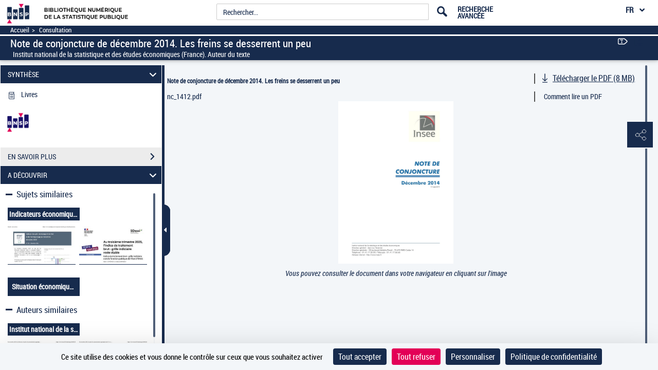

--- FILE ---
content_type: application/javascript
request_url: https://www.bnsp.insee.fr/assets/static/javascripts/vendortominify/jquery-highlight.js
body_size: 3294
content:
(function() {
	"use strict";
}());

/*

jQuery highlight plugin

Highlights arbitrary terms.

<http://www.frightanic.com/projects/lenient-jquery-highlight-plugin-javascript/>

Based on work by Johann Burkhard
<http://johannburkard.de/blog/programming/javascript/dynacloud-a-dynamic-javascript-tag-keyword-cloud-with-jquery.html>

MIT license.

Marcel Stör
<http://www.frightanic.com>
*/

/*
 * Highlights the given term in all text nodes (transitive) for which this
 * function is called. If lenient == true the pattern matching will be case- and
 * accent-insensitive. Otherwise it will simply be case-insensitive.
 */
jQuery.fn.highlight = function(searchString, lenient) {
  var input = "";
  if (lenient) {
    input = createAccentRegexp(searchString);
  } else {
    input = searchString.toUpperCase();
  }
  return this.each(function() {
    setHighlight(this, input);
  });
  
  function setHighlight(node, pattern) {
    var skip = 0;
    // Do this only for text nodes. Else go find child nodes...
    if (node.nodeType == 3) {
      var index = 0;
      // If lenient then the pattern is expected to be a regexp.
      if (lenient) {
        index = node.data.search(pattern);
      } else {
        index = node.data.toUpperCase().indexOf(pattern);
      }
      if (index >= 0) {
        var spanNode = document.createElement("span");
        spanNode.className = "highlightedText";
        var nodeStart = node.splitText(index);
        var nodeEnd = nodeStart.splitText(searchString.length);
        var nodeHighlight = nodeStart.cloneNode(true);
        spanNode.appendChild(nodeHighlight);
        nodeStart.parentNode.replaceChild(spanNode, nodeStart);
        skip = 1;
      }
    } else {
      if (node.nodeType == 1 && node.childNodes && !/(script|style)/i.test(node.tagName)) {
        for (var i = 0; i < node.childNodes.length; ++i) {
          i += setHighlight(node.childNodes[i], pattern);
        }
      }
    }
    return skip;
  }
  
  /*
   * Creates a regexp for case- and accent-insensitive matching of a regular
   * alphabetic string. For each character in the original string the output
   * contains a regexp character class that matches the character itself and all
   * unicode variations. So, if the input is "Foo" the function returns
   * something like [Ff...][OoÖöÒò..][OoÖöÒò..].
   * Inspiration:
   * http://stackoverflow.com/questions/227950/programatic-accent-reduction-in-javascript-aka-text-normalization-or-unaccenting
   */
  function createAccentRegexp(characters) {
    // Replaces all accented characters.
    var deaccentedString = deaccent(characters);
    // Escapes all regexp meta characters.
    var cleanString = deaccentedString.replace(/([|()[{.+*?^$\\])/g,"\\$1");
    var accentReplacer = function(character) {
      return charToAccentedCharClassMap[character] || character;
    };
    // Matches anything *but* a whitespace and replaces it.
    var regexp = cleanString.replace(/\S/g, accentReplacer);
    return new RegExp(regexp, "g");
  }

  /*
   * Returns a string in which each accented and lower-case character from the
   * input is replaced with the respective upper-case base character in the A-Z
   * range (e.g. ä->A, è->E, å->A, ë->E). Hence, the return value for
   * "séléction" is "SELECTION".
   */
  function deaccent(accentedString) {
    var result = accentedString;
    for (var key in charToAccentedCharClassMap) {    
      result = result.replace(new RegExp(charToAccentedCharClassMap[key], "g"), key);
    }
    return result;
  }
};

jQuery.fn.removeHighlight = function() {
  return this.find("span.highlightedText").each(function() {
    this.parentNode.firstChild.nodeName;
    with (this.parentNode) {
      replaceChild(this.firstChild, this);
      normalize();
    }
  }).end();
};


jQuery.fn.getHighlightChildNodes = function() {
	  return this.find("span.highlightedText");
};

/*
 * Map generated from ftp.unicode.org/Public/UNIDATA/UnicodeData.txt. Maps each
 * upper-case basic alphabet character in the A-Z range to a regex character
 * class that contains all variations (accented, unaccented, upper-case,
 * lower-case) of this character (e.g. A->[AaÄäå....]).
 */
var charToAccentedCharClassMap = {
  'A': '[Aa\xaa\xc0-\xc5\xe0-\xe5\u0100-\u0105\u01cd\u01ce\u0200-\u0203\u0226\u0227\u1d2c\u1d43\u1e00\u1e01\u1e9a\u1ea0-\u1ea3\u2090\u2100\u2101\u213b\u249c\u24b6\u24d0\u3371-\u3374\u3380-\u3384\u3388\u3389\u33a9-\u33af\u33c2\u33ca\u33df\u33ff\uff21\uff41]',
  'B': '[Bb\u1d2e\u1d47\u1e02-\u1e07\u212c\u249d\u24b7\u24d1\u3374\u3385-\u3387\u33c3\u33c8\u33d4\u33dd\uff22\uff42]',
  'C': '[Cc\xc7\xe7\u0106-\u010d\u1d9c\u2100\u2102\u2103\u2105\u2106\u212d\u216d\u217d\u249e\u24b8\u24d2\u3376\u3388\u3389\u339d\u33a0\u33a4\u33c4-\u33c7\uff23\uff43]',
  'D': '[Dd\u010e\u010f\u01c4-\u01c6\u01f1-\u01f3\u1d30\u1d48\u1e0a-\u1e13\u2145\u2146\u216e\u217e\u249f\u24b9\u24d3\u32cf\u3372\u3377-\u3379\u3397\u33ad-\u33af\u33c5\u33c8\uff24\uff44]',
  'E': '[Ee\xc8-\xcb\xe8-\xeb\u0112-\u011b\u0204-\u0207\u0228\u0229\u1d31\u1d49\u1e18-\u1e1b\u1eb8-\u1ebd\u2091\u2121\u212f\u2130\u2147\u24a0\u24ba\u24d4\u3250\u32cd\u32ce\uff25\uff45]',
  'F': '[Ff\u1da0\u1e1e\u1e1f\u2109\u2131\u213b\u24a1\u24bb\u24d5\u338a-\u338c\u3399\ufb00-\ufb04\uff26\uff46]',
  'G': '[Gg\u011c-\u0123\u01e6\u01e7\u01f4\u01f5\u1d33\u1d4d\u1e20\u1e21\u210a\u24a2\u24bc\u24d6\u32cc\u32cd\u3387\u338d-\u338f\u3393\u33ac\u33c6\u33c9\u33d2\u33ff\uff27\uff47]',
  'H': '[Hh\u0124\u0125\u021e\u021f\u02b0\u1d34\u1e22-\u1e2b\u1e96\u210b-\u210e\u24a3\u24bd\u24d7\u32cc\u3371\u3390-\u3394\u33ca\u33cb\u33d7\uff28\uff48]',
  'I': '[Ii\xcc-\xcf\xec-\xef\u0128-\u0130\u0132\u0133\u01cf\u01d0\u0208-\u020b\u1d35\u1d62\u1e2c\u1e2d\u1ec8-\u1ecb\u2071\u2110\u2111\u2139\u2148\u2160-\u2163\u2165-\u2168\u216a\u216b\u2170-\u2173\u2175-\u2178\u217a\u217b\u24a4\u24be\u24d8\u337a\u33cc\u33d5\ufb01\ufb03\uff29\uff49]',
  'J': '[Jj\u0132-\u0135\u01c7-\u01cc\u01f0\u02b2\u1d36\u2149\u24a5\u24bf\u24d9\u2c7c\uff2a\uff4a]',
  'K': '[Kk\u0136\u0137\u01e8\u01e9\u1d37\u1d4f\u1e30-\u1e35\u212a\u24a6\u24c0\u24da\u3384\u3385\u3389\u338f\u3391\u3398\u339e\u33a2\u33a6\u33aa\u33b8\u33be\u33c0\u33c6\u33cd-\u33cf\uff2b\uff4b]',
  'L': '[Ll\u0139-\u0140\u01c7-\u01c9\u02e1\u1d38\u1e36\u1e37\u1e3a-\u1e3d\u2112\u2113\u2121\u216c\u217c\u24a7\u24c1\u24db\u32cf\u3388\u3389\u33d0-\u33d3\u33d5\u33d6\u33ff\ufb02\ufb04\uff2c\uff4c]',
  'M': '[Mm\u1d39\u1d50\u1e3e-\u1e43\u2120\u2122\u2133\u216f\u217f\u24a8\u24c2\u24dc\u3377-\u3379\u3383\u3386\u338e\u3392\u3396\u3399-\u33a8\u33ab\u33b3\u33b7\u33b9\u33bd\u33bf\u33c1\u33c2\u33ce\u33d0\u33d4-\u33d6\u33d8\u33d9\u33de\u33df\uff2d\uff4d]',
  'N': '[Nn\xd1\xf1\u0143-\u0149\u01ca-\u01cc\u01f8\u01f9\u1d3a\u1e44-\u1e4b\u207f\u2115\u2116\u24a9\u24c3\u24dd\u3381\u338b\u339a\u33b1\u33b5\u33bb\u33cc\u33d1\uff2e\uff4e]',
  'O': '[Oo\xba\xd2-\xd6\xf2-\xf6\u014c-\u0151\u01a0\u01a1\u01d1\u01d2\u01ea\u01eb\u020c-\u020f\u022e\u022f\u1d3c\u1d52\u1ecc-\u1ecf\u2092\u2105\u2116\u2134\u24aa\u24c4\u24de\u3375\u33c7\u33d2\u33d6\uff2f\uff4f]',
  'P': '[Pp\u1d3e\u1d56\u1e54-\u1e57\u2119\u24ab\u24c5\u24df\u3250\u3371\u3376\u3380\u338a\u33a9-\u33ac\u33b0\u33b4\u33ba\u33cb\u33d7-\u33da\uff30\uff50]',
  'Q': '[Qq\u211a\u24ac\u24c6\u24e0\u33c3\uff31\uff51]',
  'R': '[Rr\u0154-\u0159\u0210-\u0213\u02b3\u1d3f\u1d63\u1e58-\u1e5b\u1e5e\u1e5f\u20a8\u211b-\u211d\u24ad\u24c7\u24e1\u32cd\u3374\u33ad-\u33af\u33da\u33db\uff32\uff52]',
  'S': '[Ss\u015a-\u0161\u017f\u0218\u0219\u02e2\u1e60-\u1e63\u20a8\u2101\u2120\u24ae\u24c8\u24e2\u33a7\u33a8\u33ae-\u33b3\u33db\u33dc\ufb06\uff33\uff53]',
  'T': '[Tt\u0162-\u0165\u021a\u021b\u1d40\u1d57\u1e6a-\u1e71\u1e97\u2121\u2122\u24af\u24c9\u24e3\u3250\u32cf\u3394\u33cf\ufb05\ufb06\uff34\uff54]',
  'U': '[Uu\xd9-\xdc\xf9-\xfc\u0168-\u0173\u01af\u01b0\u01d3\u01d4\u0214-\u0217\u1d41\u1d58\u1d64\u1e72-\u1e77\u1ee4-\u1ee7\u2106\u24b0\u24ca\u24e4\u3373\u337a\uff35\uff55]',
  'V': '[Vv\u1d5b\u1d65\u1e7c-\u1e7f\u2163-\u2167\u2173-\u2177\u24b1\u24cb\u24e5\u2c7d\u32ce\u3375\u33b4-\u33b9\u33dc\u33de\uff36\uff56]',
  'W': '[Ww\u0174\u0175\u02b7\u1d42\u1e80-\u1e89\u1e98\u24b2\u24cc\u24e6\u33ba-\u33bf\u33dd\uff37\uff57]',
  'X': '[Xx\u02e3\u1e8a-\u1e8d\u2093\u213b\u2168-\u216b\u2178-\u217b\u24b3\u24cd\u24e7\u33d3\uff38\uff58]',
  'Y': '[Yy\xdd\xfd\xff\u0176-\u0178\u0232\u0233\u02b8\u1e8e\u1e8f\u1e99\u1ef2-\u1ef9\u24b4\u24ce\u24e8\u33c9\uff39\uff59]',
  'Z': '[Zz\u0179-\u017e\u01f1-\u01f3\u1dbb\u1e90-\u1e95\u2124\u2128\u24b5\u24cf\u24e9\u3390-\u3394\uff3a\uff5a]'
};

--- FILE ---
content_type: application/javascript
request_url: https://www.bnsp.insee.fr/assets/static/javascripts/application/controllers/pageAtterrissageControllers/visuSynthese_controller.js
body_size: 333
content:
(function() {
	"use strict";
}());
/**
 * Controlleur : VisuSyntheseController
 * 
 */
Gallica
		.module(
				"VisuSyntheseController",
				function(Viewer, Gallica, Backbone, Marionette, $, _) {
					"use strict";

					Viewer.Controller = {

							initView : function(ark) {
							var syntheseContentUrl, syntheseFragment;
							
							syntheseContentUrl = "/services/getSyntheseContent";
							$.ajax({
								method : 'get',
								url : syntheseContentUrl+"/ark:/12148/"+ark,
								async : true,
								context : this,
								beforeSend : function () {
								},

								success : function(response) {
									syntheseFragment = response.fragment.parameters;
									
									var model = new Backbone.Model();
									model.set({syntheseFragment: syntheseFragment});
									this.visuSyntheseView = new Gallica.Views.VisuSyntheseView({model : model});
									Gallica.visuSyntheseRegion.show(this.visuSyntheseView);
									if ($("#visuLieuxEvoquesDiv").length > 0){
										Gallica.VisuLieuxEvoquesController.Controller.initView(syntheseFragment.gallicarte);
									}
									
									// Affichage amis de la BnF par default
									if(syntheseFragment.AmisBnFViewerModel.display === true && syntheseFragment.AmisBnFViewerModel.url!==undefined){
										Gallica.MecenatController.Controller.updateMecenatViewer(syntheseFragment.AmisBnFViewerModel);
									}
								}
							});

						}
					};

				});
